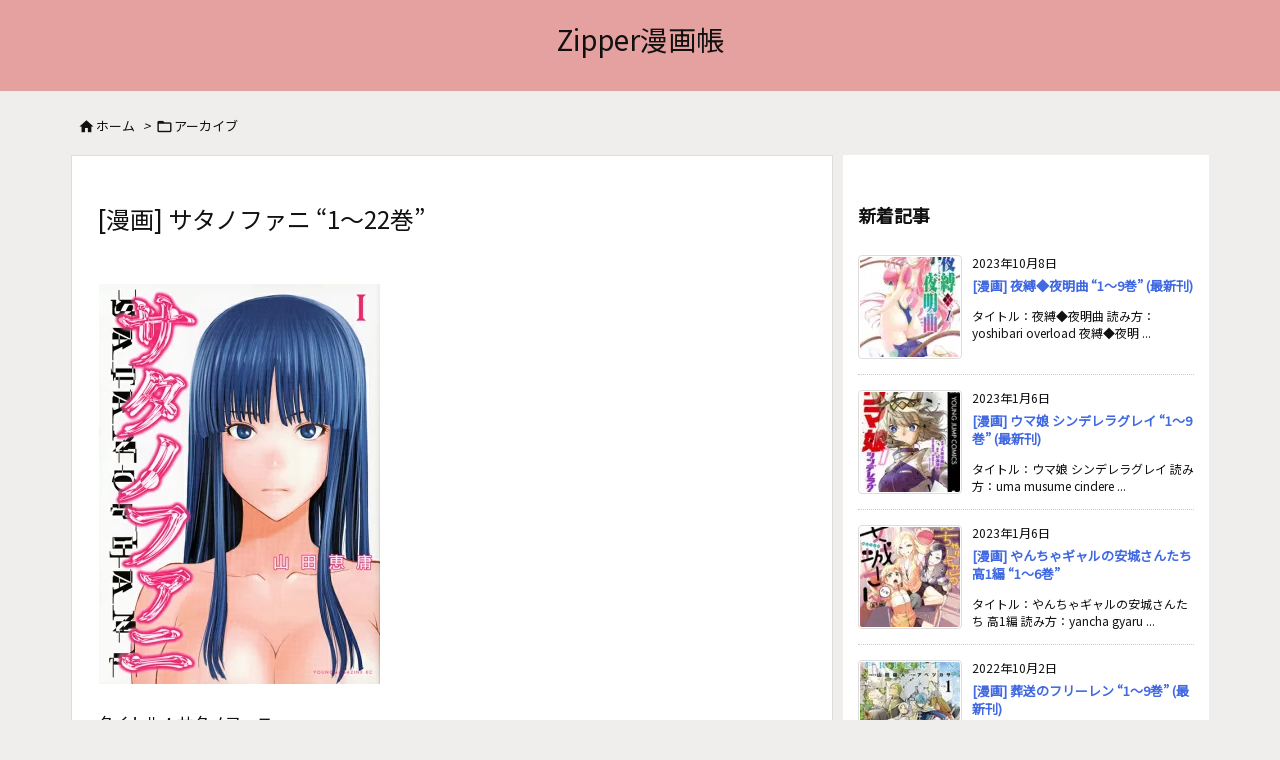

--- FILE ---
content_type: text/html; charset=utf-8
request_url: https://www.google.com/recaptcha/api2/anchor?ar=1&k=6Le1ppIUAAAAADApTHH2nB2yEb0i4oXVZVkDin1k&co=aHR0cHM6Ly96aXBwLnRva3lvOjQ0Mw..&hl=en&v=9TiwnJFHeuIw_s0wSd3fiKfN&size=invisible&anchor-ms=20000&execute-ms=30000&cb=51hftcytaqru
body_size: 48210
content:
<!DOCTYPE HTML><html dir="ltr" lang="en"><head><meta http-equiv="Content-Type" content="text/html; charset=UTF-8">
<meta http-equiv="X-UA-Compatible" content="IE=edge">
<title>reCAPTCHA</title>
<style type="text/css">
/* cyrillic-ext */
@font-face {
  font-family: 'Roboto';
  font-style: normal;
  font-weight: 400;
  font-stretch: 100%;
  src: url(//fonts.gstatic.com/s/roboto/v48/KFO7CnqEu92Fr1ME7kSn66aGLdTylUAMa3GUBHMdazTgWw.woff2) format('woff2');
  unicode-range: U+0460-052F, U+1C80-1C8A, U+20B4, U+2DE0-2DFF, U+A640-A69F, U+FE2E-FE2F;
}
/* cyrillic */
@font-face {
  font-family: 'Roboto';
  font-style: normal;
  font-weight: 400;
  font-stretch: 100%;
  src: url(//fonts.gstatic.com/s/roboto/v48/KFO7CnqEu92Fr1ME7kSn66aGLdTylUAMa3iUBHMdazTgWw.woff2) format('woff2');
  unicode-range: U+0301, U+0400-045F, U+0490-0491, U+04B0-04B1, U+2116;
}
/* greek-ext */
@font-face {
  font-family: 'Roboto';
  font-style: normal;
  font-weight: 400;
  font-stretch: 100%;
  src: url(//fonts.gstatic.com/s/roboto/v48/KFO7CnqEu92Fr1ME7kSn66aGLdTylUAMa3CUBHMdazTgWw.woff2) format('woff2');
  unicode-range: U+1F00-1FFF;
}
/* greek */
@font-face {
  font-family: 'Roboto';
  font-style: normal;
  font-weight: 400;
  font-stretch: 100%;
  src: url(//fonts.gstatic.com/s/roboto/v48/KFO7CnqEu92Fr1ME7kSn66aGLdTylUAMa3-UBHMdazTgWw.woff2) format('woff2');
  unicode-range: U+0370-0377, U+037A-037F, U+0384-038A, U+038C, U+038E-03A1, U+03A3-03FF;
}
/* math */
@font-face {
  font-family: 'Roboto';
  font-style: normal;
  font-weight: 400;
  font-stretch: 100%;
  src: url(//fonts.gstatic.com/s/roboto/v48/KFO7CnqEu92Fr1ME7kSn66aGLdTylUAMawCUBHMdazTgWw.woff2) format('woff2');
  unicode-range: U+0302-0303, U+0305, U+0307-0308, U+0310, U+0312, U+0315, U+031A, U+0326-0327, U+032C, U+032F-0330, U+0332-0333, U+0338, U+033A, U+0346, U+034D, U+0391-03A1, U+03A3-03A9, U+03B1-03C9, U+03D1, U+03D5-03D6, U+03F0-03F1, U+03F4-03F5, U+2016-2017, U+2034-2038, U+203C, U+2040, U+2043, U+2047, U+2050, U+2057, U+205F, U+2070-2071, U+2074-208E, U+2090-209C, U+20D0-20DC, U+20E1, U+20E5-20EF, U+2100-2112, U+2114-2115, U+2117-2121, U+2123-214F, U+2190, U+2192, U+2194-21AE, U+21B0-21E5, U+21F1-21F2, U+21F4-2211, U+2213-2214, U+2216-22FF, U+2308-230B, U+2310, U+2319, U+231C-2321, U+2336-237A, U+237C, U+2395, U+239B-23B7, U+23D0, U+23DC-23E1, U+2474-2475, U+25AF, U+25B3, U+25B7, U+25BD, U+25C1, U+25CA, U+25CC, U+25FB, U+266D-266F, U+27C0-27FF, U+2900-2AFF, U+2B0E-2B11, U+2B30-2B4C, U+2BFE, U+3030, U+FF5B, U+FF5D, U+1D400-1D7FF, U+1EE00-1EEFF;
}
/* symbols */
@font-face {
  font-family: 'Roboto';
  font-style: normal;
  font-weight: 400;
  font-stretch: 100%;
  src: url(//fonts.gstatic.com/s/roboto/v48/KFO7CnqEu92Fr1ME7kSn66aGLdTylUAMaxKUBHMdazTgWw.woff2) format('woff2');
  unicode-range: U+0001-000C, U+000E-001F, U+007F-009F, U+20DD-20E0, U+20E2-20E4, U+2150-218F, U+2190, U+2192, U+2194-2199, U+21AF, U+21E6-21F0, U+21F3, U+2218-2219, U+2299, U+22C4-22C6, U+2300-243F, U+2440-244A, U+2460-24FF, U+25A0-27BF, U+2800-28FF, U+2921-2922, U+2981, U+29BF, U+29EB, U+2B00-2BFF, U+4DC0-4DFF, U+FFF9-FFFB, U+10140-1018E, U+10190-1019C, U+101A0, U+101D0-101FD, U+102E0-102FB, U+10E60-10E7E, U+1D2C0-1D2D3, U+1D2E0-1D37F, U+1F000-1F0FF, U+1F100-1F1AD, U+1F1E6-1F1FF, U+1F30D-1F30F, U+1F315, U+1F31C, U+1F31E, U+1F320-1F32C, U+1F336, U+1F378, U+1F37D, U+1F382, U+1F393-1F39F, U+1F3A7-1F3A8, U+1F3AC-1F3AF, U+1F3C2, U+1F3C4-1F3C6, U+1F3CA-1F3CE, U+1F3D4-1F3E0, U+1F3ED, U+1F3F1-1F3F3, U+1F3F5-1F3F7, U+1F408, U+1F415, U+1F41F, U+1F426, U+1F43F, U+1F441-1F442, U+1F444, U+1F446-1F449, U+1F44C-1F44E, U+1F453, U+1F46A, U+1F47D, U+1F4A3, U+1F4B0, U+1F4B3, U+1F4B9, U+1F4BB, U+1F4BF, U+1F4C8-1F4CB, U+1F4D6, U+1F4DA, U+1F4DF, U+1F4E3-1F4E6, U+1F4EA-1F4ED, U+1F4F7, U+1F4F9-1F4FB, U+1F4FD-1F4FE, U+1F503, U+1F507-1F50B, U+1F50D, U+1F512-1F513, U+1F53E-1F54A, U+1F54F-1F5FA, U+1F610, U+1F650-1F67F, U+1F687, U+1F68D, U+1F691, U+1F694, U+1F698, U+1F6AD, U+1F6B2, U+1F6B9-1F6BA, U+1F6BC, U+1F6C6-1F6CF, U+1F6D3-1F6D7, U+1F6E0-1F6EA, U+1F6F0-1F6F3, U+1F6F7-1F6FC, U+1F700-1F7FF, U+1F800-1F80B, U+1F810-1F847, U+1F850-1F859, U+1F860-1F887, U+1F890-1F8AD, U+1F8B0-1F8BB, U+1F8C0-1F8C1, U+1F900-1F90B, U+1F93B, U+1F946, U+1F984, U+1F996, U+1F9E9, U+1FA00-1FA6F, U+1FA70-1FA7C, U+1FA80-1FA89, U+1FA8F-1FAC6, U+1FACE-1FADC, U+1FADF-1FAE9, U+1FAF0-1FAF8, U+1FB00-1FBFF;
}
/* vietnamese */
@font-face {
  font-family: 'Roboto';
  font-style: normal;
  font-weight: 400;
  font-stretch: 100%;
  src: url(//fonts.gstatic.com/s/roboto/v48/KFO7CnqEu92Fr1ME7kSn66aGLdTylUAMa3OUBHMdazTgWw.woff2) format('woff2');
  unicode-range: U+0102-0103, U+0110-0111, U+0128-0129, U+0168-0169, U+01A0-01A1, U+01AF-01B0, U+0300-0301, U+0303-0304, U+0308-0309, U+0323, U+0329, U+1EA0-1EF9, U+20AB;
}
/* latin-ext */
@font-face {
  font-family: 'Roboto';
  font-style: normal;
  font-weight: 400;
  font-stretch: 100%;
  src: url(//fonts.gstatic.com/s/roboto/v48/KFO7CnqEu92Fr1ME7kSn66aGLdTylUAMa3KUBHMdazTgWw.woff2) format('woff2');
  unicode-range: U+0100-02BA, U+02BD-02C5, U+02C7-02CC, U+02CE-02D7, U+02DD-02FF, U+0304, U+0308, U+0329, U+1D00-1DBF, U+1E00-1E9F, U+1EF2-1EFF, U+2020, U+20A0-20AB, U+20AD-20C0, U+2113, U+2C60-2C7F, U+A720-A7FF;
}
/* latin */
@font-face {
  font-family: 'Roboto';
  font-style: normal;
  font-weight: 400;
  font-stretch: 100%;
  src: url(//fonts.gstatic.com/s/roboto/v48/KFO7CnqEu92Fr1ME7kSn66aGLdTylUAMa3yUBHMdazQ.woff2) format('woff2');
  unicode-range: U+0000-00FF, U+0131, U+0152-0153, U+02BB-02BC, U+02C6, U+02DA, U+02DC, U+0304, U+0308, U+0329, U+2000-206F, U+20AC, U+2122, U+2191, U+2193, U+2212, U+2215, U+FEFF, U+FFFD;
}
/* cyrillic-ext */
@font-face {
  font-family: 'Roboto';
  font-style: normal;
  font-weight: 500;
  font-stretch: 100%;
  src: url(//fonts.gstatic.com/s/roboto/v48/KFO7CnqEu92Fr1ME7kSn66aGLdTylUAMa3GUBHMdazTgWw.woff2) format('woff2');
  unicode-range: U+0460-052F, U+1C80-1C8A, U+20B4, U+2DE0-2DFF, U+A640-A69F, U+FE2E-FE2F;
}
/* cyrillic */
@font-face {
  font-family: 'Roboto';
  font-style: normal;
  font-weight: 500;
  font-stretch: 100%;
  src: url(//fonts.gstatic.com/s/roboto/v48/KFO7CnqEu92Fr1ME7kSn66aGLdTylUAMa3iUBHMdazTgWw.woff2) format('woff2');
  unicode-range: U+0301, U+0400-045F, U+0490-0491, U+04B0-04B1, U+2116;
}
/* greek-ext */
@font-face {
  font-family: 'Roboto';
  font-style: normal;
  font-weight: 500;
  font-stretch: 100%;
  src: url(//fonts.gstatic.com/s/roboto/v48/KFO7CnqEu92Fr1ME7kSn66aGLdTylUAMa3CUBHMdazTgWw.woff2) format('woff2');
  unicode-range: U+1F00-1FFF;
}
/* greek */
@font-face {
  font-family: 'Roboto';
  font-style: normal;
  font-weight: 500;
  font-stretch: 100%;
  src: url(//fonts.gstatic.com/s/roboto/v48/KFO7CnqEu92Fr1ME7kSn66aGLdTylUAMa3-UBHMdazTgWw.woff2) format('woff2');
  unicode-range: U+0370-0377, U+037A-037F, U+0384-038A, U+038C, U+038E-03A1, U+03A3-03FF;
}
/* math */
@font-face {
  font-family: 'Roboto';
  font-style: normal;
  font-weight: 500;
  font-stretch: 100%;
  src: url(//fonts.gstatic.com/s/roboto/v48/KFO7CnqEu92Fr1ME7kSn66aGLdTylUAMawCUBHMdazTgWw.woff2) format('woff2');
  unicode-range: U+0302-0303, U+0305, U+0307-0308, U+0310, U+0312, U+0315, U+031A, U+0326-0327, U+032C, U+032F-0330, U+0332-0333, U+0338, U+033A, U+0346, U+034D, U+0391-03A1, U+03A3-03A9, U+03B1-03C9, U+03D1, U+03D5-03D6, U+03F0-03F1, U+03F4-03F5, U+2016-2017, U+2034-2038, U+203C, U+2040, U+2043, U+2047, U+2050, U+2057, U+205F, U+2070-2071, U+2074-208E, U+2090-209C, U+20D0-20DC, U+20E1, U+20E5-20EF, U+2100-2112, U+2114-2115, U+2117-2121, U+2123-214F, U+2190, U+2192, U+2194-21AE, U+21B0-21E5, U+21F1-21F2, U+21F4-2211, U+2213-2214, U+2216-22FF, U+2308-230B, U+2310, U+2319, U+231C-2321, U+2336-237A, U+237C, U+2395, U+239B-23B7, U+23D0, U+23DC-23E1, U+2474-2475, U+25AF, U+25B3, U+25B7, U+25BD, U+25C1, U+25CA, U+25CC, U+25FB, U+266D-266F, U+27C0-27FF, U+2900-2AFF, U+2B0E-2B11, U+2B30-2B4C, U+2BFE, U+3030, U+FF5B, U+FF5D, U+1D400-1D7FF, U+1EE00-1EEFF;
}
/* symbols */
@font-face {
  font-family: 'Roboto';
  font-style: normal;
  font-weight: 500;
  font-stretch: 100%;
  src: url(//fonts.gstatic.com/s/roboto/v48/KFO7CnqEu92Fr1ME7kSn66aGLdTylUAMaxKUBHMdazTgWw.woff2) format('woff2');
  unicode-range: U+0001-000C, U+000E-001F, U+007F-009F, U+20DD-20E0, U+20E2-20E4, U+2150-218F, U+2190, U+2192, U+2194-2199, U+21AF, U+21E6-21F0, U+21F3, U+2218-2219, U+2299, U+22C4-22C6, U+2300-243F, U+2440-244A, U+2460-24FF, U+25A0-27BF, U+2800-28FF, U+2921-2922, U+2981, U+29BF, U+29EB, U+2B00-2BFF, U+4DC0-4DFF, U+FFF9-FFFB, U+10140-1018E, U+10190-1019C, U+101A0, U+101D0-101FD, U+102E0-102FB, U+10E60-10E7E, U+1D2C0-1D2D3, U+1D2E0-1D37F, U+1F000-1F0FF, U+1F100-1F1AD, U+1F1E6-1F1FF, U+1F30D-1F30F, U+1F315, U+1F31C, U+1F31E, U+1F320-1F32C, U+1F336, U+1F378, U+1F37D, U+1F382, U+1F393-1F39F, U+1F3A7-1F3A8, U+1F3AC-1F3AF, U+1F3C2, U+1F3C4-1F3C6, U+1F3CA-1F3CE, U+1F3D4-1F3E0, U+1F3ED, U+1F3F1-1F3F3, U+1F3F5-1F3F7, U+1F408, U+1F415, U+1F41F, U+1F426, U+1F43F, U+1F441-1F442, U+1F444, U+1F446-1F449, U+1F44C-1F44E, U+1F453, U+1F46A, U+1F47D, U+1F4A3, U+1F4B0, U+1F4B3, U+1F4B9, U+1F4BB, U+1F4BF, U+1F4C8-1F4CB, U+1F4D6, U+1F4DA, U+1F4DF, U+1F4E3-1F4E6, U+1F4EA-1F4ED, U+1F4F7, U+1F4F9-1F4FB, U+1F4FD-1F4FE, U+1F503, U+1F507-1F50B, U+1F50D, U+1F512-1F513, U+1F53E-1F54A, U+1F54F-1F5FA, U+1F610, U+1F650-1F67F, U+1F687, U+1F68D, U+1F691, U+1F694, U+1F698, U+1F6AD, U+1F6B2, U+1F6B9-1F6BA, U+1F6BC, U+1F6C6-1F6CF, U+1F6D3-1F6D7, U+1F6E0-1F6EA, U+1F6F0-1F6F3, U+1F6F7-1F6FC, U+1F700-1F7FF, U+1F800-1F80B, U+1F810-1F847, U+1F850-1F859, U+1F860-1F887, U+1F890-1F8AD, U+1F8B0-1F8BB, U+1F8C0-1F8C1, U+1F900-1F90B, U+1F93B, U+1F946, U+1F984, U+1F996, U+1F9E9, U+1FA00-1FA6F, U+1FA70-1FA7C, U+1FA80-1FA89, U+1FA8F-1FAC6, U+1FACE-1FADC, U+1FADF-1FAE9, U+1FAF0-1FAF8, U+1FB00-1FBFF;
}
/* vietnamese */
@font-face {
  font-family: 'Roboto';
  font-style: normal;
  font-weight: 500;
  font-stretch: 100%;
  src: url(//fonts.gstatic.com/s/roboto/v48/KFO7CnqEu92Fr1ME7kSn66aGLdTylUAMa3OUBHMdazTgWw.woff2) format('woff2');
  unicode-range: U+0102-0103, U+0110-0111, U+0128-0129, U+0168-0169, U+01A0-01A1, U+01AF-01B0, U+0300-0301, U+0303-0304, U+0308-0309, U+0323, U+0329, U+1EA0-1EF9, U+20AB;
}
/* latin-ext */
@font-face {
  font-family: 'Roboto';
  font-style: normal;
  font-weight: 500;
  font-stretch: 100%;
  src: url(//fonts.gstatic.com/s/roboto/v48/KFO7CnqEu92Fr1ME7kSn66aGLdTylUAMa3KUBHMdazTgWw.woff2) format('woff2');
  unicode-range: U+0100-02BA, U+02BD-02C5, U+02C7-02CC, U+02CE-02D7, U+02DD-02FF, U+0304, U+0308, U+0329, U+1D00-1DBF, U+1E00-1E9F, U+1EF2-1EFF, U+2020, U+20A0-20AB, U+20AD-20C0, U+2113, U+2C60-2C7F, U+A720-A7FF;
}
/* latin */
@font-face {
  font-family: 'Roboto';
  font-style: normal;
  font-weight: 500;
  font-stretch: 100%;
  src: url(//fonts.gstatic.com/s/roboto/v48/KFO7CnqEu92Fr1ME7kSn66aGLdTylUAMa3yUBHMdazQ.woff2) format('woff2');
  unicode-range: U+0000-00FF, U+0131, U+0152-0153, U+02BB-02BC, U+02C6, U+02DA, U+02DC, U+0304, U+0308, U+0329, U+2000-206F, U+20AC, U+2122, U+2191, U+2193, U+2212, U+2215, U+FEFF, U+FFFD;
}
/* cyrillic-ext */
@font-face {
  font-family: 'Roboto';
  font-style: normal;
  font-weight: 900;
  font-stretch: 100%;
  src: url(//fonts.gstatic.com/s/roboto/v48/KFO7CnqEu92Fr1ME7kSn66aGLdTylUAMa3GUBHMdazTgWw.woff2) format('woff2');
  unicode-range: U+0460-052F, U+1C80-1C8A, U+20B4, U+2DE0-2DFF, U+A640-A69F, U+FE2E-FE2F;
}
/* cyrillic */
@font-face {
  font-family: 'Roboto';
  font-style: normal;
  font-weight: 900;
  font-stretch: 100%;
  src: url(//fonts.gstatic.com/s/roboto/v48/KFO7CnqEu92Fr1ME7kSn66aGLdTylUAMa3iUBHMdazTgWw.woff2) format('woff2');
  unicode-range: U+0301, U+0400-045F, U+0490-0491, U+04B0-04B1, U+2116;
}
/* greek-ext */
@font-face {
  font-family: 'Roboto';
  font-style: normal;
  font-weight: 900;
  font-stretch: 100%;
  src: url(//fonts.gstatic.com/s/roboto/v48/KFO7CnqEu92Fr1ME7kSn66aGLdTylUAMa3CUBHMdazTgWw.woff2) format('woff2');
  unicode-range: U+1F00-1FFF;
}
/* greek */
@font-face {
  font-family: 'Roboto';
  font-style: normal;
  font-weight: 900;
  font-stretch: 100%;
  src: url(//fonts.gstatic.com/s/roboto/v48/KFO7CnqEu92Fr1ME7kSn66aGLdTylUAMa3-UBHMdazTgWw.woff2) format('woff2');
  unicode-range: U+0370-0377, U+037A-037F, U+0384-038A, U+038C, U+038E-03A1, U+03A3-03FF;
}
/* math */
@font-face {
  font-family: 'Roboto';
  font-style: normal;
  font-weight: 900;
  font-stretch: 100%;
  src: url(//fonts.gstatic.com/s/roboto/v48/KFO7CnqEu92Fr1ME7kSn66aGLdTylUAMawCUBHMdazTgWw.woff2) format('woff2');
  unicode-range: U+0302-0303, U+0305, U+0307-0308, U+0310, U+0312, U+0315, U+031A, U+0326-0327, U+032C, U+032F-0330, U+0332-0333, U+0338, U+033A, U+0346, U+034D, U+0391-03A1, U+03A3-03A9, U+03B1-03C9, U+03D1, U+03D5-03D6, U+03F0-03F1, U+03F4-03F5, U+2016-2017, U+2034-2038, U+203C, U+2040, U+2043, U+2047, U+2050, U+2057, U+205F, U+2070-2071, U+2074-208E, U+2090-209C, U+20D0-20DC, U+20E1, U+20E5-20EF, U+2100-2112, U+2114-2115, U+2117-2121, U+2123-214F, U+2190, U+2192, U+2194-21AE, U+21B0-21E5, U+21F1-21F2, U+21F4-2211, U+2213-2214, U+2216-22FF, U+2308-230B, U+2310, U+2319, U+231C-2321, U+2336-237A, U+237C, U+2395, U+239B-23B7, U+23D0, U+23DC-23E1, U+2474-2475, U+25AF, U+25B3, U+25B7, U+25BD, U+25C1, U+25CA, U+25CC, U+25FB, U+266D-266F, U+27C0-27FF, U+2900-2AFF, U+2B0E-2B11, U+2B30-2B4C, U+2BFE, U+3030, U+FF5B, U+FF5D, U+1D400-1D7FF, U+1EE00-1EEFF;
}
/* symbols */
@font-face {
  font-family: 'Roboto';
  font-style: normal;
  font-weight: 900;
  font-stretch: 100%;
  src: url(//fonts.gstatic.com/s/roboto/v48/KFO7CnqEu92Fr1ME7kSn66aGLdTylUAMaxKUBHMdazTgWw.woff2) format('woff2');
  unicode-range: U+0001-000C, U+000E-001F, U+007F-009F, U+20DD-20E0, U+20E2-20E4, U+2150-218F, U+2190, U+2192, U+2194-2199, U+21AF, U+21E6-21F0, U+21F3, U+2218-2219, U+2299, U+22C4-22C6, U+2300-243F, U+2440-244A, U+2460-24FF, U+25A0-27BF, U+2800-28FF, U+2921-2922, U+2981, U+29BF, U+29EB, U+2B00-2BFF, U+4DC0-4DFF, U+FFF9-FFFB, U+10140-1018E, U+10190-1019C, U+101A0, U+101D0-101FD, U+102E0-102FB, U+10E60-10E7E, U+1D2C0-1D2D3, U+1D2E0-1D37F, U+1F000-1F0FF, U+1F100-1F1AD, U+1F1E6-1F1FF, U+1F30D-1F30F, U+1F315, U+1F31C, U+1F31E, U+1F320-1F32C, U+1F336, U+1F378, U+1F37D, U+1F382, U+1F393-1F39F, U+1F3A7-1F3A8, U+1F3AC-1F3AF, U+1F3C2, U+1F3C4-1F3C6, U+1F3CA-1F3CE, U+1F3D4-1F3E0, U+1F3ED, U+1F3F1-1F3F3, U+1F3F5-1F3F7, U+1F408, U+1F415, U+1F41F, U+1F426, U+1F43F, U+1F441-1F442, U+1F444, U+1F446-1F449, U+1F44C-1F44E, U+1F453, U+1F46A, U+1F47D, U+1F4A3, U+1F4B0, U+1F4B3, U+1F4B9, U+1F4BB, U+1F4BF, U+1F4C8-1F4CB, U+1F4D6, U+1F4DA, U+1F4DF, U+1F4E3-1F4E6, U+1F4EA-1F4ED, U+1F4F7, U+1F4F9-1F4FB, U+1F4FD-1F4FE, U+1F503, U+1F507-1F50B, U+1F50D, U+1F512-1F513, U+1F53E-1F54A, U+1F54F-1F5FA, U+1F610, U+1F650-1F67F, U+1F687, U+1F68D, U+1F691, U+1F694, U+1F698, U+1F6AD, U+1F6B2, U+1F6B9-1F6BA, U+1F6BC, U+1F6C6-1F6CF, U+1F6D3-1F6D7, U+1F6E0-1F6EA, U+1F6F0-1F6F3, U+1F6F7-1F6FC, U+1F700-1F7FF, U+1F800-1F80B, U+1F810-1F847, U+1F850-1F859, U+1F860-1F887, U+1F890-1F8AD, U+1F8B0-1F8BB, U+1F8C0-1F8C1, U+1F900-1F90B, U+1F93B, U+1F946, U+1F984, U+1F996, U+1F9E9, U+1FA00-1FA6F, U+1FA70-1FA7C, U+1FA80-1FA89, U+1FA8F-1FAC6, U+1FACE-1FADC, U+1FADF-1FAE9, U+1FAF0-1FAF8, U+1FB00-1FBFF;
}
/* vietnamese */
@font-face {
  font-family: 'Roboto';
  font-style: normal;
  font-weight: 900;
  font-stretch: 100%;
  src: url(//fonts.gstatic.com/s/roboto/v48/KFO7CnqEu92Fr1ME7kSn66aGLdTylUAMa3OUBHMdazTgWw.woff2) format('woff2');
  unicode-range: U+0102-0103, U+0110-0111, U+0128-0129, U+0168-0169, U+01A0-01A1, U+01AF-01B0, U+0300-0301, U+0303-0304, U+0308-0309, U+0323, U+0329, U+1EA0-1EF9, U+20AB;
}
/* latin-ext */
@font-face {
  font-family: 'Roboto';
  font-style: normal;
  font-weight: 900;
  font-stretch: 100%;
  src: url(//fonts.gstatic.com/s/roboto/v48/KFO7CnqEu92Fr1ME7kSn66aGLdTylUAMa3KUBHMdazTgWw.woff2) format('woff2');
  unicode-range: U+0100-02BA, U+02BD-02C5, U+02C7-02CC, U+02CE-02D7, U+02DD-02FF, U+0304, U+0308, U+0329, U+1D00-1DBF, U+1E00-1E9F, U+1EF2-1EFF, U+2020, U+20A0-20AB, U+20AD-20C0, U+2113, U+2C60-2C7F, U+A720-A7FF;
}
/* latin */
@font-face {
  font-family: 'Roboto';
  font-style: normal;
  font-weight: 900;
  font-stretch: 100%;
  src: url(//fonts.gstatic.com/s/roboto/v48/KFO7CnqEu92Fr1ME7kSn66aGLdTylUAMa3yUBHMdazQ.woff2) format('woff2');
  unicode-range: U+0000-00FF, U+0131, U+0152-0153, U+02BB-02BC, U+02C6, U+02DA, U+02DC, U+0304, U+0308, U+0329, U+2000-206F, U+20AC, U+2122, U+2191, U+2193, U+2212, U+2215, U+FEFF, U+FFFD;
}

</style>
<link rel="stylesheet" type="text/css" href="https://www.gstatic.com/recaptcha/releases/9TiwnJFHeuIw_s0wSd3fiKfN/styles__ltr.css">
<script nonce="nOKVhxKap-ybIvMm25RZCw" type="text/javascript">window['__recaptcha_api'] = 'https://www.google.com/recaptcha/api2/';</script>
<script type="text/javascript" src="https://www.gstatic.com/recaptcha/releases/9TiwnJFHeuIw_s0wSd3fiKfN/recaptcha__en.js" nonce="nOKVhxKap-ybIvMm25RZCw">
      
    </script></head>
<body><div id="rc-anchor-alert" class="rc-anchor-alert"></div>
<input type="hidden" id="recaptcha-token" value="[base64]">
<script type="text/javascript" nonce="nOKVhxKap-ybIvMm25RZCw">
      recaptcha.anchor.Main.init("[\x22ainput\x22,[\x22bgdata\x22,\x22\x22,\[base64]/[base64]/[base64]/[base64]/[base64]/[base64]/[base64]/[base64]/[base64]/[base64]\\u003d\x22,\[base64]\x22,\x22w47CgipHEsK9aMOPG3LDssKsXGJkwog+fsOpD37DkGV6wrI9wrQ5wqxyWgzCiSbCk3/[base64]/DhhjDl8O8w7bCqkEMKjHCkMOcw6dNf8OPw7xNw5bCrzRQw5BpU1ltDMObwrtdwqTCp8KQw6dwb8KBLMOvacKnGkhfw4AFw6vCjMOPw7/Cv17CqmVmeG4Nw5TCjREkw7FLA8K/[base64]/CpmY7c8OvFFPDgmXDk8Kawq3DnRYDw4TCm8KXw78hS8Khwq/DvQLDnF7Duh4gwqTDl33Dg38HKcO7HsK+wpXDpS3DsQLDncKPwoQ1wptfCcO4w4IWw5YZesKawpokEMO2ZE59E8OeO8O7WTNrw4UZwp/CicOywrRuwqTCujvDljpSYTLCmyHDkMK1w6tiwovDtTjCtj0Gwp3CpcKNw4zCtxIdwr3DjmbCncKfaMK2w7nDv8KLwr/[base64]/CrsOiX8KtLHAcScKWwromw7wFZMOMTcO2MxbDscKHRFQDwoDCl2h4LMOWw7zCv8ONw4DDicK6w6pbw7oCwqBfw5Rqw5LCulF+wrJ7DBbCr8OQTcOcwolLw67DtiZ2w55Bw7nDvGPDmSTCi8K5wq9ELsOAEsKPEADCr8ONfsKYw4RGw7nCnRBqwpspDV/DuzpCw64yIxZnT23CosKxwqrDjMO1Uip1wrjCrmERRMODLhVDw6xYwpbCqWTCkGrDlGjCoMOdwoQMw5h/[base64]/CkGVyw5FFwqMZwqhZdcOpK3wOUCk9w6VfHgLDg8Kod8OEwpfDt8KdwqJ9BgPDm1zDkQFgJj3DqsO5McKawp8EZsKGG8K1acKzwrE5cwQ7eAfCvcOEw4U7w6PCgcKmw5gZwp1Lw7JzNMKJw6EVd8Kfw4gQKWHDgykKfibCkVrCpigJw5nCrD3Du8K+w7/Cmh4+aMK5eW8xTcKnbcOSwr/DusOrw5ICw4vCnMOQe1PDt0xdw5rDoUpbb8KQwpF2woDCr2XCoUNCNhM/w73Dm8Oiw4R3wrUGw5LDmcKrJHnDv8Kcwps6wogxM8OxbEjCmMOfwrjDu8KRw73CvGQ2w6LCnzkcwo9KVRDCmsKyIBB+fjwaY8OERsOaNHdzJcKIwqfDiVZBw6g+Wm3DkWwCw6DCqHPDosKGNxBKw7bCmn9NwrvCoSB8U2bCgjbCnwXCusO7wqXDjcOzUy/DlyfDoMOfHnFvw5/CgnBTwrU4FcK/PsO0YTd5woJLQcKbFUkawrY/wqDDjMKqHsK4bgfCvDrCnFDDrHLDpsOPw6nCvcO+wr5mR8OvDTN7RF0NACXCgEXDgwHCrkHDmVQaA8KeMMOHwq/Coz/Dq3jCjcK/[base64]/ClcK/WzzCmcK4N8KAw6EhVWhoHAzCocK3w6TDpMKUwrTDtxlJRGNdTSDCjcK1YMOMbMKKw5XDucO7w7ZtWMOST8KYw6LDucOnwqXCtx85CcKjBRM3HsK/w5kJTcKlesK5w6nCrcKOQRVnFkPDhMOXV8KzOmkfeVbDm8O2F095PWsKwph3w40bHcO1woRHw4DDpCRlN1/CtcKkw6h7wrsCFAYUw5XDicKlJ8KkShfCk8O3w7bCu8KAw4vDhsKWwqfCgy3Dh8KGw4Y6wrLChMOgECHConhxZMO8w4zCrcOswoUGw5hVXsOnw6FKGMO2QsOdwp3DrhUQwp/DnsO8T8KXwphYKnMMwppBw5zCgcOVw7zClzjCusOGbjLChsOOwpLDqko5w6N/[base64]/wpxXw6TCo1PCg8KlN8OPwqTCnmDCoGPCpMKYW3tIw6IHcz3DqnvDgjbCn8KaNi1VwqXDqmvCicO5wqPChsKcAyFSbcKYw4rDnAfDp8KHPDhLw7AbwqHDol7Ds1t+CsOlwrjCo8OgPxvCgcKSWRLDtMOMQwTCpcOpXBPCtWEyLsKRd8OBw5vCrsK/wpjDsHXDlcKew4d/[base64]/FcK/wohtIsOcwrF6DQ4Bw69gw5nDp8ORMMOFwpbDhcO9w6bDkcODel1uPXnCjzdULMOUwrrDoijDjijDuCzCtMOLwoMKIQTDijfCq8KJdsOIwoA2w4NRwqfCk8OVw50wRmTCqEpnVS0bw5TDlMKIDsOLwrbCoTkTwoVNAR/DvMO/X8KgE8KUeMKAw7PCn0dtw4jCnsKywr51woTCiVfDiMKBM8Odw74kw6vCpjbDihxOTBjCmsKVw7pSTgXClkrDj8OjXGPDsWA0DzLDlgrCh8OKw7QVaR9nNsObw6nCvD5cwo3ChsOfw5kcwqFYw7QNw7IWasKJw7HCvsKHw7YlPg1xAMK0VjvChcK4UcOpwqU/w4QSw75YRAk9wprCjMOiw4fDg2wNw6F6woRbw6cxwp3Cq1vCjwvDsMK4UwXCmcOtR0DCrMK1dUXCscKTYX92fXVkwq3Dpiodwo4/w59Yw4EPw5RIdSXCpGQNN8KYw7rDs8OJQsKuDwnDvFNuw5ssw4rCgsOOQX1Fw5zDnsK6EnzDv8KuwrXCoX7ClMKawoQHN8KPw5JqQiTDksK9woHDkgfCuQfDv8OqGlfCrcOaR3jDqsKxw6lhwp3DhAlrwqPCq3DDrTTDv8O+w5DDjmAEw5jDocOOwofCgS/CpMKVw5LCn8Ofa8KBYAYVIMKYdVBLbX4Pwpsiw5rDiC3DgHfDmMOxSB/DtyzDjcKZJsKYw4/Ci8OJw5FRw5nDmGfDt3tuQjoHwrvDvEPDusKnwozDrcKTesKqwqRNflsRwrlzGRhpIA4KQsOKPk7Di8KfRlMJw5VKwojDsMOXdcOhZxLCt29Jw6IJN0PCgX8ca8OLwqnDijfDilhiQcO2VBA1wqfCnX8qw7UfYMKQw7/CrcOEKsKAw4LCtHTDn1NBwqNFwrjDl8OTwp1LHMKew7jDnMKWw5IaDcKHccOVD3HCsGLCrsKrw5hHQMORd8KZw60rb8Kow5vCjUUMw5HDlRnDrS40OQVdwrMRRMK/[base64]/[base64]/Cs8Obw7rDrMKhwrHCs8K4ScKYQ8Klw4tyWsKOw55RH8Ofw6HCrsKxQcOcwo4fK8KzwpRjwpzCvMKNCMOrWFnDql0AYcKDw4NNwqBxw7lyw7FNwobCoC1aQMKMBMOFwrcmwpXDr8OTC8KxaAbDg8OKw5DCgsKxwp1hIcKVw6zCvglEPcOewpIMSTdCccO/w4xuDS01wowAwp4wwoXDgMK1wpZMw5Vbwo3CvwJ6DcKzw7fDgMOWw7nDkSvDgsKnHW56w7szacObw6RJAQjCsxLDoAshw7/DhnvDmFbDnMOdWcOwwpxMwonCrFbCvj/Dk8KiOQ3DqcOvWsKDw5LDhXZdC3HCuMOnUlDCu0Vxw6TDvsKVCWDDmMKbwr8ewrdaO8K6L8KMYlbCm3zCphAnw7xuQlnCrMKRw5HCtcOLw5DChsOXwoUJwqd5wprCsMKtwrfCucOdwqdww4XClR3CrXhaw6zCrcKmw73DhsO/w5zDucKzEk/Ct8K3Zm4jKMOwc8KtAhbChMKzw5xpw6rCkMOAwr/DiEZ0aMKRA8KUw6/CpsK7CErDoxl1w7/[base64]/DmcKQw4Zew6Ixw6xEZ8KKwrVvNWbDu35Xw4wewqzCj8OYCkgzUsOjTD7CkGPDjlpGGGgRwrRIw5nCt13Dp3PDjHBMw5TChXvChDFiwpk2w4bCjDbDkcK7w4wmClE7MsKxw5fCrsKXwqzClcODw4DCqVlhWsOlw7w6w6PDk8K6InV/w77DrBFnOMKwwqPCvMKbFMO3woVuMMKIXcOwSExdw48AWMOzw57CrVPCp8OASmMmRgc2w7nCsDtRwpfDkRBgU8KgwqUkasOUwoDDplnDlsOxwqjDtVJ/[base64]/w4zCjMKGw4/DnsKbw5NYwo9Xw6bDq8KRR8OJwpHCvGjChsKrf0nChsO1w6QGMwHCosO6EcO7HsKSw4TCocKnexrCoEzCmsK4w5YlwrRyw5V/XXMkOkUjwrHCuiXDmQdJZTJ9w6oscA87BsOgN3tfw5kODTwswrMuacK1d8KZWRnDqDzDjMKVw6PDhGHClcO3OhoENkvCt8KFw5zDgsKna8OJDMOIw4jClhjDr8KeHBbCvcKmG8KuwqLDjMOJHxrDgTTDlUHDisOkbMOlbsO+e8OkwrAlCsOMwpHCqMOZYATClQMKwq/CqnEvw5JUw47DgcKBw6wvDMOFwqXDhwjDnmHDg8KqDhRgZ8Obw7fDmcK2FWNjw4zCrcKzw4BVIsO+w7bCoWBTw6rChVgfwp/DrBkhwph8G8KnwpIkwp1rUcOqXGfCpTNmd8KBwoLCtsONw7jCpMK1w6V4fBTCgcOQw6vCkjtVJ8Olw6Z/RcOYw5lNSMOew5zDh1Rtw4Npw5XCpi5DNcOmwrvDtsKoNcKVwo3Dj8KrcMOyw43CtQR7YkIZegPCo8OTw4lrIcO7CQYKw6/DskfDshHDpFQMaMKBwotMdcKawrQYw7PDhsOyLWLDj8KvUyHDpWTCncOfVMObwpPChQccwojCt8Kuw7LDlMOmw6LCnGE4RsKjMmcow6nCjMO9w7zCscOSwq/DnsKywrB2w6pFUcKyw5zCrj8gWzYEw6s/NcK2wrHCicOBw5JVwrjDscOkf8OOwoTCh8OoVF7DrsKDwr9tw7YRwpVCcl5LwppPPiwwJsKPNnjDiGx8HHoqwovDh8OZd8O2B8OVw6IHwpdDw6/CusKhw63Ct8KTdxHDs03DgyhiYgzClMOMwpkYSjtzw5PCpAAHw7bCgsKuMcKEwo0WwoxUwqNQwpJcwqLDn0jCnlzDjxDDg17Cvw5uZcOCB8KVRkXDqgHDsQcif8KpwqrCnMKQw4oVb8OHAsOOwr7Cr8KnKE/DrcO2wrQvwptZw5DCqsOJbmnClsK6J8OWw5fClMK/wo8mwoU+KwXDncK6e3LCoDXChU1lZEUqIsOBw6TCqFIWDgjDg8KEP8KJJsOhPGUobW9uFkvCvjfClMKWwo7Dm8KXwoNkw6HDnz7CgQ/Drh/CrMKRw4HCnsObw6Qrwq4AOH9/QlQVw7TCmFjDowDCpgjCn8KLNA5ifGQ0wqBawpUJYcKGw6UjQn7CpcOiw7rCvMKMXsO9R8KYw7fDkcKUwrTDjnXCscOvw4vDs8K4XkAOwrzCkMOFwr/DpCJZw7fDvsKnwoPCrHg/wr45ZsOwQiTCrcKEw54+a8O+JBzDjFRmdUZTVsKWw7ASNVzClizDgD5yHg5/V2vCm8KzwrjCgSzCkysRNhg7wrp/EEhow7DChsKHwpkbw75vw5rCicKYwqd2wpgswp7DvEjChADCucObw7TDhhLDi0bCgMOawoQPwoJGwoAGD8OCwpTCqgUTRMKgw6AOasO9FsOQd8K7WFdqFsKDCsOrUX8cRk9lw4pHw4XDrFJkc8KfCR8RwpJRZX/[base64]/OcORwrNkeAHCs8KRwq/Dv8KUwpxUwr7ChwYYWMKyw49MJjnDqMKqb8KOw7nDkMOoYcOVRcKawq4Oa1UpwrPCsy0gcsOPwpzCtQkmdsKcwohIwrcNDBwVwqxUHgQMwr9Fw5Y6XRRuw43DqsOqwoM8wp5HNgDDgMOxMgfDisKqcMKAwobCmgBSVcOkwqkcwpoEwpA3woleD3/DjxzDlMK2OMOkwpMNMsKIwqvCi8KJwrATw70HaCJJwoHCvMKoWyZpcVDCpcO6w6dmw6giBSYfwq3Cp8KBwozDnR/Cj8K0wr80cMOGfCIgJjtBwpPDoCjDmsK9XMOiwpZUw4Ziw4EbC1HChhpvGE9PT1rCnTPDmcObwqAiwozCtcOPRsKDw48kw4jDjUrDjg3CkidzQS5WHMKjanRNwrrCt0FmK8KXw6J9RV/Din9Lw7sNw6VqaQrDrTFow7LDpMKfwoBZPsKLw6coTDnDgwBEJmZwwovCgMKbSFYcw5zDvMKywrDCqcOaMMKSwrXChMOvw7tFw4DCo8O0w4kIwojCkMOFw53DhkFcw7/DrErDnMORDxvCtiDDjk/Clhl8UsKWOlXDvzJYw4Bwwp5iworDrThNwrNHw6/DrsOUw59hw4fDisOqFh1VesKjM8OGRcKVwpfCognCoAbChAkrwpvClEjDlmEbYcKxw57CmMO4w7jCgcOdwpjCm8OtVMOYwo7ClVPDqATDiMO9ZMKWHcKFDjVtw4nDqmjDn8OVEsO7WsKePXUWQ8OIGMObexDDsA9jQ8Kqw5/Cr8O8wq7DpEBaw7gPw4EJw6Z3wrDCowPDmBMvw5vDjwXChcOrdxInw6Fgw40xwpAmGMKDwokxIMKVwqjCucKhRsK/YC5Ew6XCtcKVPgdpAnfClsK6w57CgXfDgwTDrsODEGrDucO1w5rCkBQyLsOAw7c9bXNKVsOAwp7DkAvDrncVwrpsSMKfCBITwqPDoMOzVmRuGBHCtcOJC0nDlh/CrMKFNcOBSz9kwoZQR8OfwonCjQE9OMKnOcOyKHDCnMKgwqdrw63CnXLCu8K8w7URcCUJw6/[base64]/[base64]/CuFMWZMKqWE7Ctm/DgsKMw7hqw6bDusOQw6s6CkzCnz8ewpldDMKibCppF8KDw7hfX8OMw6LDpMOgPQPCjMKtw6PDoSvDpsKbw5nDgMKHwoMuwpRzdUAOw4LCpAUBUMOlw6XCi8KTGMO+wpDDrMO3wpNuYHJhVMKLAMKew4czNcOXesOnDMOsw6nDlm/Cm27DjcOLwrPDnMKqwr54RMOYwpXDih0sHC3DlBwrwqYVwrUmw5vCvFDCusKAw7DDkVNTwofCtMO3PH/[base64]/wpTDrMOWPMK7H8KGfsODwp40bQbCsV/CnMKRZsOdGC/Du093MTNhw4k1w6LDqMKqw71iVcOIwrBiw5zClBEVwonDuXfDvsOTBlxawqdgLXlIw7PCvmrDksKZP8Kaay4lUMOLwr/[base64]/ChQMAwodbFMKeP8KIBUvDrsK/woI0wqNjchfCgEvCrcKBMTxAJC8EAmjCnMKnwq4pw4fCoMKMwooxCzw2IkkNWMOkA8Odwp5PXMKiw5w7wo1jw5zDnivDmhbCtcKhQUYUw4fCqBpgw57DgcODw6sfw6kOLMKBw78vKsKkwr8Rw7rCksKRXsKYwprCg8OTVMKNU8K9EcOfai/CrCrChRhDw57DpRZAXyLChsOyN8K2w6lUwr4CbcOqwqDDr8OkUQPCqQlkw7PDsRfDqlotw7Vdw7DCjxUOQgQlw4/[base64]/w4lpw77Dk3AzA1bCp8Knw7ZQw4wHw7HCkcKwwp7Dm8KcUcOheQ9twqREwooWw4Qlw5Qswr7DmSPCnFfCksOSw7B/C0xhw7nDrcK/d8OFfn43wpIXPwE4dMOAZx8kRMOUKMOfw4/Di8KrZWHCicO5XA1GDElUw6/CsQDDh0DCp34ZdcKicjnClk5LaMKKMcKVNMOEw6HCi8KdCWIvw47CkcOGw71HWAtTYTLCuzRJwqPCmsKnUCHCqn9ZBA3DjVLDgMKbNAJgB2/DqERUw5wGwojCosOtwqrDoVzDjcK3DcK9w5jCmABlwpPDsnbCo3QiTknDkyNDwopJNcOZw6ICw5RRw7IFw6M5w5ZqKMKgwqY2w7bDvzcXDTfDkcK2RsOlPcOtw6U1HcOVTgHCoGs2wpjCth/CqlxFwoc/w74XLCg0ASDDrjbDmcKJJsKdRiPDn8OFw5JTXxBuw5HCgsOTcw7DhD5+w5TCjsOFwrDCkMKSGsKLeR8kTxRWw48Kwp5+wpMqw5PCqTjDnQnDuRdrw5rDjFY/[base64]/Do2HCpcOEwo/CiBZAcsK7e8K1w5NqScO2w5MPTMOAw57Cl155YgJgWxDDmE9twpYZX3Q8XzUDw4kMwpvDqDdvCsOcSD3Djj/[base64]/CrH8jw7TDqWrDisKFw5HCq1kow5DCoBoew5nCkcO3wo7DisOyNi/CvMKeLHgvwpckwrFrwo/Dp3vDrwbDqX5uWcKJw5ovScKLwrQAYl/DmsOiHQApIsKZwo/[base64]/wojCnD7DjMOHRkwowqvCmsKFAMOkCWzCusOewqXDsMKTw7fDg05gw7cpeBBDw557YhEWA1bDo8OQD0/ChEjCg2/DrsOLFUfCg8O8LzfCmUHCjn9YKcOSwq/CqmjDvXsXJGrDgEzDtMKEwoMZBXULb8OHY8KJwpDDpcOwJg7DjETDqsO0c8OwwoPDlsOdXFrDijrDqwNtwrzCh8OZNsOQTRZIfDHCv8KBNsO+KsKYK1nCt8KMNMKRFS3DqwfDkcOkAsKcwql3wqvCs8O/w7fDoDAQICfDt2NqwpHCmsKQMsKbwprDkD7Cg8KswozDjcKPB0zCocOyAnZgwoonLW/CjsO/w6LDrcOmFlx7w4E+w5fDh1lxw7g3bh/ChDNhw7zDml/[base64]/[base64]/Ch8OVw7JPTTIqZsKNw5/DhkDDn8OxGXfDpCZtw5zClMKaw5UOwrDDtcO+wqHDik/DjXhgDHjDlBl+BMONa8ONw5gVXcKTQ8OiHEAWw5LCr8OjQzzCjsKQwrUXUWjDoMOxw4F5wqgyIcOOBcKkEA3DlnJsKcOdwrXDpxEtVMOdQcOlw7JqH8OlwoAoRVIDw6ttBUjClcKHw6lFWFXDgXEUfxzDuDAaCsOPwofCpioZwpzDmcKSw6Q/VcKsw4zDo8KxDsOYw6nCgAjDiU5+aMONwqV8w50CFsOyw4wrccOJw6bCoCwJAzrDmXs3WXMrw6LCoVLDmcK1w4TDoyl2H8KuOyLCr1fDjFTDuQbDu0jDqMKjw7DCglJ4wow2P8OswqzDpEjCusOENsOsw6/DvGAfUUvCicO1wpXDmQ8kLV7Cs8KtW8K+w5VawqvDoMO8BlrDlGbDsj3DuMKXwqzDigVaacOKKcOeHsKYwo9nwq3ChQnDusO6w5s5NsKCbcKFMsKcXcKjw5R5w6Byw6F6UcO/[base64]/DvEDCrigTF3rDh8Ozw6NKDlhswoogbkUmHBtFwr9Iwokvw5UCwrvCoFjDkl/CtU7CvmbDiBF7SXdGYFbClUl0BMOqw4zDsm7CocO4QMOLCMKCw4DDu8KGa8K3w542wrTDiAXCgcKcRQ4EJC8bwodpMCUMwocdw790X8KdTMO5w7IfPlLDlSDDs33DpcO1wpMJJyZ7wpLDg8KjGMOAIMK/wovClMK2SnVydXHCmUfDlcK0XMOEHcKNLErDscKtEcOyfsK/[base64]/[base64]/Cv8KDw6TCtcKdYmVCw6PDnsOpw7DCrEcdWsK/wrLCmh9nw7/DrMOCw6DCvMO1wpXDscOaGcOYwpDCpF/[base64]/Dux3DpsOiwo/Cp3nCg8KkXDhww6Bqw7Epw4/Dt8OpfHFXwpQ8w58FYMKjc8OPccORRUZtWMKbGRXDs8OGfcKbcx5/wrTDgsOzw43DssKsB0UBw5kNLh3DhWzDjMO/HcKcwq/DnRLDv8OHw7R2w6NJwqVJwqJ7w63CrAg9w601cRZWwrPDhcKFw5nCkcKPwp/Dl8KEw7EVbT0lU8Khw6kXKmdbH355FlrDmsKCwo4DLMKfwpgpLcK0X0vCuzLDnsKHwp7DgXopw6LCpw96FsK5wonDiRsNRsODZlnDr8KWwrfDi8OlLsOxUcODwobDkzjDjT9oRx7CsMOgGsKvwqrDuVPDiMK/w65Jw5bCskDCiB/CtMOXW8KAw4kQVMOrw4vCiMO1wpRfwqTDiU3CuhxNQDt3N34ERcOtUHrCqw7DpMOPwrjDrcOGw4kIw6TCkiJkw71cwpXDpMK8QhV9OMKYY8O4aMOAwr/[base64]/ccK3w453w55Tw5tywoLDjsOcw68sw7PDl2bDmGZ4w6jDjmbDqkttZ0DCgFPDs8OLw67Cl33CpsKHw6/CuQLDlcKjWcKRw7PCrMKxOw8/w5DCpcOQZGjCn05mw4TCpBUOwo8eM2jDugM4w7wREAHDgxbDvkjCkF9tNGkSFsOUw65dAcOUFCzDuMKVwr7DocOoHcOpRMKGwrfDrw/Dr8OmQ0Qsw6DDkSDDtMKzPMKNGcOuw47Dl8KcNMOKw6fCmsOrSsOJw6PDrMOOwovCvsO9DAd2w6/DqS7Dk8K7w4R/S8Kiw4pXcMKsAsOcHCrCv8OvHMKtWMOawrgrbsKlwrLDnmxhwrIXAzE4DMOJUTDCklIKA8KfUcOow7fDuwzCnULDtFEfw4fCrEY8wrjCuxl0JUXDg8OQw6QBw5JqOz/ChG1JwrfCv3ggM23DmsOGwqPDkhpnXMKpw7cyw57CncKRwq/[base64]/DgMKNw4vCn18yLkV4RMOnMsOaCMOFw4nDmiFNwoHChsOQdjYeYMO/RMKZwrXDv8O2EC/DqsKFwoQTw54pXSnDqcKNQA7CoHNIw4vChMKgasKCwpDCh0cVw53DlMKQIcOHLsOmw48CAlzCsDIfaEBkwr7CvSkTOMKFw6nCiDnCisO7wposOS/CnU3CocO3wrBeDVB2wqYybXvCozfCksOcSzk4wqbDpQoFQ0dCVVg6WTDDtDtFw7Edw7pNA8Kzw7pSfMOvcsKtw5dlw70PUwB5w4TDmhtnw5ddE8ONwp8Ww57Dh07CkRgoXcO2w7JiwrlRXsKHwr3Dvy3DiizDo8Kiw7rCt1psRTpswonDr10Tw4/CgjHCplLCjWsBwodYd8Kqw7A8wrpaw5dnPsO8wpzDh8KIwoIfC0bDpsKpfB44UMOYC8OAc1zDs8K5D8OQODZSIsKbR1XDg8Oew5DDosK1JwrDvsKow7zDnsK/fiEBw7DCtWjCom0/w6IXBsKtw70GwrwJf8OMwovCm1bCogcgw5rCssKLBiTDssOuw5IlGcKpGA7Dv2rDpcOgw7fDsxrCoMKKdCTDhDzDhz1KUMKPw7ktw4oUw60TwqdhwrRkQUZrHHpvccOgw4zDtcKpYX7Dp2fDj8OWw7NuwpfCpcKGBzvCoVR/YMKaCMOmGy/[base64]/DhW9cCzMDwqrDpcOSXVYBAcOaTcKNw6bCvijDtcO9DsKWw5JJwpTDtMKEw4nCoQfDtFrDgMOSw4/CuEbCpHLCjcKqw584wrhmwrcSYxM2w4LDusK3w48Rwr/DlsKNfMO0wpRNM8KEw7oOHXnCun4jw7BFw4oDw482wo3Cr8KtIUXCrV7DmBDCjz3DosOYworCr8O8GcOOa8OjO3UnwphEw6DCpVvChcOJKsOyw4pQw63Dol9cFTnCly7DtioxwqjCnglnGXDDjcK2aD5zwptJT8KPOk/[base64]/[base64]/wq03b8O5w6fDs8Ozw4gmwpjDpcOgailpw6h1ecK/cXl6wogmw7/DsFlfcE3CrRzCrMKqw4lKVcOzwpoQw5wMw5XDmsKecXJZwq7ChHMQccKKMsKiMsOAw4rCrnw/TcK0wojCs8O2LW99w63Dt8OKwp1NbMOTw7/CkTsDdmTDqxDDpMOMw5Eqw47Dt8KRwrbCgCXDs1nCiBDDocOvwpJmw6tHW8KTwqZkSzg9bcKlOWdrPsKlwo9Gw6/Chw3Dl1XCjHPDi8KbwpzCoWTDkcK1wqXDkzvDgsOzw5/Cpzwaw5QDw49Sw6UzKVwlGsKsw60NwrbDq8OgwrfDjcKAezLDicKTTB9yccKWbcO8fsKiw4VAFMKsw4gnAwHDqcOOwp3Cl3UNwoHDvC7CmB3Coi0nF112wpTCmnzCrsKjDMODwroNEMKkGcOOwrfCgxFBdWo/WcOjw7Maw6dHwpt9w7nDtx/Ck8Otw6gSw7DCn3scw4w6c8O5IAPCgMKVw53Dmy/DhMKhw6LCmw5/woxNwpcPw75Xw44JBsOyKWvDmEzCisOkIU/Ct8KcwoHCgsOSCUt8w47DnDxUY3TDpHnDgQs8w5xpw5XDtcOgXWodwoYASMKwNi3Csl5xf8KUwq/DrRXDtMK8wrEtBCvCuAIqAmnDrQUdw4vCmmpWw63ChcK2ZlHCm8OgwqbDnxRRMk4gw6xWLD7Cv2kJwonDlMKlwpfDjhrCicO+S2DDkXLCuVlxOic5w5QiUcOiIMKyw67DgEvDuUvDjlNWJXtJwrs4XsKKw6NmwqoXfXEeLMKPfAXCpcKUeAAAwo/CgHTCuFLDpSrDiW5pSCYtw7NWwrbDuCDDvXvDicOqwqEWwr7Ch1kPIA9LwrHCvEMNKhZLAzXCuMKDw5UNwpwlw51UHMKwLMK3w6oQwpU6T1fCqMOww7hjwqPCgh0SwowrfcK3w5rCg8KQZ8K1LXrDoMKUwo7Cryp5Y00ywpY6IcKZHsK8eRvClcKJw4/[base64]/Cn8KHamLDjcKfw6DCiUTCs8KbAFPCvMO6w7fDt1LCiCAIwpQew6jCv8KQHXwHKCTCiMO6woLDhMKQS8KkCsOhdcOoJsKOCsOFfz7ClDUGF8KLwo7Dr8KKwoDCvz86HcKow4fDtMOBbwwGwojDsMOiJlbCtl4/fhTDngwWYMOnVxPDtFE1FiTDnsKodGjDq2cbwrYoKsOrWcOCw4jCoMOgw5xswp3CvWPCucKfwpjDriUdw7LCsMKfw401wrE/P8ONw5cNL8OGVEkdwqbCtcKiw6JvwqFrw4HCkMKmbcK/[base64]/[base64]/[base64]/[base64]/CmXUcw54/fCLDpy3DrMOWb8Kaw7HCqgxjPFfDnG7DilnCscOSFsK1wqXDuT/CqDbDucOZcAAXacOYBsOpcSYbMSQMwrPCsEwWwovCt8KSwq8Nw4nCqcKMw65IDH0kBcOzw7HDhzdvOMOFZT0yEh0Yw5RQMcKNwq3DrzNCPRhADsOnwqsJwocSwq/CkcOTw6QbWcO8acKYMSvDt8Osw75LYMO7AgJkasOxAwPDihwow4kHBcOxO8Ksw490OTw1bMOMWQHDkAVYTi/[base64]/Dv8Omw7LCvnHCnsOVMQHCvT/[base64]/DrsOTdjHCnzweVMOtOMOaHMKEw7oiJBzDu8OLw6LCrMKOw4fCo2jCujbCn17DtW7CuyvCjMOSwpbDtzrCmGNdUsKVwqjCtBfCrkfCpEUxw6glwonDpsKQw7zDsjsscsOJw7HDkcKFd8O+wq/Dm8Kgw5DCszNVw4hrwqpmw7hHwrbCnTNsw5RyC0fCh8OLFi7DgXLDm8ObWMOmwpJHwpA2JMOvwp3DuMO4FUTCnGAzWgvDsANAwpwcw5jCmE4NBWLCrV0+HsKPZk5Nw4NwPjRqwr/DhMKgJkZ4w6d+woFLw4IKB8OwScO7w6nCn8KbwpLCl8O5w6NjwpHCph9gwqHDsgXCn8KnPwnCoDbDvMKPBsK8PWs/w6ARw4ZzDWjCqyZlwp0Ow4lZHHkmQ8OhR8OmT8KEDcObw4ZuwobDl8OqVV/CqiQfwpMLBcO8w6zDuG84TWfDt0TDnk5wwqnCgA4yMsO1EBLDnzLChGIJPCvDoMKWw4RjXMKkPMKrwox3wpw4wos4E0Bwwr7CkcKkwqjCijd8wp/Dq28XNhojGMOxwpbCpknChBkQwq7DhzUHQVoOIMO3CSzCiMK8wpHCgMKNe1DDlgZCLsKMwqk/UVrCtcKMwrAKe20tP8KowpnDmHXDmMOawo9XSyHClBlLw4tJw6dZAMOidwrDlA3Cq8K6w6ERw6hvNSrDrMKWNmbDn8Omw5rCnMO9fgFNUMKXw7XDrjsVT0knwr8iAHbDtXrCjDpuVMOkw70Iw7bCpmrDmFnCtj/Ck2zCtC/Ds8OiccOKVio1w6Y+MypMw50zwronNcKtaSciQ2c1CBtNwrLDl0DDiAHCk8Oyw4YlwoMAw5nDhMKLw6FdTMOCwq/DgMOKRAbCoGzDvcKXwp8uwooSw7VsO07ClDNMw40+LADDqcOkQcOHelfDqUUIMcKJw4QjWzohR8Odw5XCn3sxworCjMOcw5TDm8OuPD9EJ8K4wrrCoMO5fH3CksOsw4PCmCzCg8OYwqPCp8KLwphTMHTClsKWW8O0fi/CocODwr/CqjUKwrfCkk1nwqLCpQIswqfCjsKtwqBUw4MDw6rDq8KgRcOHwrPDsCd7w7cZwqxbw6TDmcO+w7Ebw5EwDsOCK3/DjVPDmcK7w6MBw4ZFw4Biw6QKbSh6DcK7MsKcwp4LHl3Dp2vDs8KPQ1kTDcOrE1N4w4UPw4LDlsOlw7/[base64]/d20JGsOEwqPCgMOkbivDsi4pSXgMTyHCuCMEVg4daBYQb8KSbUXDs8O2c8KswrHDlcO/[base64]/CnMKWOsOXWMOFKWFlYgIhwrt8w7pWw5DDlR/DsgcJLMOYdTPDi1MVWsKkw4HCll88wqXDlUQ/Y0PDhgnDhzRIw7RsFsOCZwtyw5E0UBZ2wrvCijnDs8O5w7YEBsOKBMOOMsK/w5E9HcKfw53DpMO7WsKTw67CncOoI27DjMKgw5YdFybCmhnDqyctSsOjGHcCw5nDvEzCj8OlM0XCkEd1w619wq/DvMKtwrPCuMO9V3PCsRXCj8OKw7LCgMOVT8OAw4A4woTCosKvAGcJaGE9J8KHwrXCh0HDnHDDvyNiwosbw7XCrcOuJ8OPWhXDmX0uTMOLwqLCukRFZHYswovCmx4nw5dXbGDDvRzChV4EIsObw7LDgsK2w78SAkPDpsO2wo7Ci8O5D8O0ZMO/[base64]/[base64]/Cs8OFwqzDq0bDsMOhw6bDnW7Csm3Cs8KMEi9YwqF4SWXCpsOiw47Ct1fDm37Di8OgPC1YwqITwoE8QzxSQHQ5QzhdDsK3CsO8FsKBwpHCtzTCusOJw79DTCtyPlXCsnI4wr/CssOqw77Cs3x+wonDlBd4w5PCtjZ0w6ceccKFwqlQOcK1w7UXXhUOwpTCpW0pJTJ+IcKJw65GE1c8Y8OCVzrDgMO2Ow7CssOYGsOZGQPDtcKyw7glAMKzw7o1wozDjHhPw5jClUDCk1/Cl8KOw7bCmghZM8KMw4QIKD7CmcKJVGIrw7dNDcOnEWBkbsODw55JVsO3wpzDpWvCqcKIwroGw5siG8OEw4YMYlMLABd1w4RhWFLDiSMew57DvsOUXX4KNMOsIsKNFEx7w7LCvE5VaQ8rPcK9wq/DmjwBwoBewqNENE/ClVbCgsK/GsO5woDDu8O7wofDm8OjGCXCssOzaxrCnsOJwosYwpbClMKfwqBwa8KpwogTwrEAwpzCiiM0w6xtY8OZwogUNMOew7/CtcO7w4s5wr3DpsOCXsKHw5xFwqLCvysMIsODwpIAw6LCq0vCkmTDpTwjwrRVaXnClXDDmD8ewqXDpcO5aRl0wq5ENWLCisOgw4XChCXDhmTCvyPCgcK2wpJpw7hPw5/CtnfDusKXWsKzwoIbIk8Tw7kVwocNdA9GS8K6w6hkw7jDqgsxwrLCtUDCoA/CqVU4w5bCv8O+w7jDtQUaw5A/w4I0McKZw7/CksOdwoLCpsK4WWs9wpDCsMKcYjHDqsOBw4Eew67DucKpw4RJd1HCiMKMPAnCm8KNwrEmfT15w4ZlMcOUw4/CkcOsIVsPwrUNZMOXwpJ2VyJbwqVCQxLCscKCbRXChWsiN8KIw6nDs8O/w4vDuMOVw4hew7HDo8KPwrxCwojDv8OHw4TCmcOcRzF9w7DCnsO5w5jDiCZAHCdGw6nDr8OsRlnCu3fDnsO2a3fDvsOGQMKTw7jDoMONwoXDgcKkwpN8wpAGwqF/wp/DoFvCnDPDt1rDisOKw4TDlWomwop5NsKtL8KJG8OvwpbCmsKnecKewrVeHUtXIsKQIMOKw48lwrlgc8K9wqUkcjdEw6Z0RMKswpo/w5jCr299elnDkcOuwqzCo8OQLhzCosOiwrQbwqQjw49+IsOyRjRFGsOfNsK2FcKGcDbCuG1iw6/DpWZSw4VtwodZw5zClBF7OMOpw57Ck09hw53Dn2DCm8OgS1HDs8OQakBzZwQXDsKFw6TDoF/DvsK1w5vDnnjCmsOqTjLChD5uwqI8w6trwrnDjcKJwp5TR8KSaRHCgirCoxbCnhXDmF41w6TCjcKIOQkPw6waUcOwwrUkYcOZG2RdSsOGcMOCZMKow4PCsmbCkws2BcOuZjPDv8Kew4XDp3d/w6llNsOjLsOKw5LDgQdqw6LDomhTw6nCqMK6w7HDksO+wrLDnEHDiyt7wovCnRfDosK/OEFBwo3DoMKTA3/Ct8KEwoY1CkbCvmnCvsK6wpzChhEhwqXCrx3CoMOcw6kkwoVdw5/CiAgcOsKHw7HDjUAPD8KFTcKBI1TDqsKOURbCscKFwrAXwq1TYC/Dn8OEw7AnFsOkw70RYcO0FsKzEMOqfi5+w5pGw4Jmw53ClG7CqD3DocOJw5HCisKXDMKlw5fDpy/Ds8OOcMOZcnNoDjJAZ8KXw5zCmVkPw7DChlbDs1PCgwtTwrbDrMKSw5pYM3ATw6rCv3fDqcKgP28hw7JpQcKdw5g3wqJaw7XDlVDCkUtcw5sfw6MSw4jDicObwq7DjcOcw7UnK8KKw4vCmC7DtMKRV1zCsF/CtMOgBxvCv8K9Q1PCisKuwpsvD3kAwrfDgDMXDMK2CsOvwp/CvmDCkcKaRcK0wpfDvwhkJFfCmR/DvsKowrlawpXCr8OMwr3DvRTCgMKBwp7CnU41wq3CliDDocKvBTA9BjDDkcO/ZA3DqcKSwrUAwpTClQAow69rw4bCuFXCvMOiw6bClcOjJsOnPcKyNMOGB8K0w693csKsw5zDl0c4c8OeDsOefcOFN8KQGBnDu8Olwqd7e0XCvALDo8Onw7XCuQFTwot1wo/DuzLCokIFwqPDg8KDwqnDh31cwq9HKcK6LsOVwqFaTsOMLUQDw57CkgLDjcKCwpo7MsO5EgQnwpQGwrYNGRbDoik4w7Bkw5MNw73CsHTCgFdhw5PDliUcDDDCp3VAwo3CoFTCuXTDmsKpV1syw4vCgBnCkh/DvsKKw7zCjcKDwqhqwqBBPR7CtnlFw5LCvcKjTsKswq/Cm8KrwpdUG8KCNMK6wqoAw6t0URcFaTvDtsOYw7bDkwfCkWTDlFbDsjEiUnEGcVDDqMO5Nh8+w7fDuMK/woV7OsOvwqdUSA/Ch0k1w5zCmcOMw7zCv0QKYjfCrFFnwpEvZMOAwrnCpzTDlcOOw4EGwrs0w49Ow4gOwpnDl8ORw53DvcOnA8Khw5dPw6fCpAY5aMOhIsKWw7/[base64]/wqoIw6FYw4HDhXvDnmZfw7QgABnDvzgIHsOowpLDkXYfw6/CusKNWAYOw6rCqcOiw6vDosOETjJ0wogvwqDChjsjbEjDhzvCmMOWwqnCrDR+D8K6J8OpwqjDjXvCtH/Cu8KGfk0Jw5l5FHHDq8O1T8O/w5vDr1PDvMKEw4w6BXFEw4HCpcOawrskwp/DnWjDng/Dt0MwwqzDjcKFw5XDrMK2w6jCoAgiwrUue8OHEkLChxTDnBsbwqQiCWs8NcOvwp9JMwg8fS/DsxjDmcO3ZMKXdH7DsRsjw6gZw4jCmV8QwoEqfDHCvcK0wpUmw5PCu8OsOXIhwojCt8K8w4FfMMObw6dew57DrcOdwrchw7pxw53CmcOXRQHDikLCksOgfF5bwpFWC0fDvMKoc8KKw4lnw7Ziw6DDksKtw4ppwqvCucOow5/CjmpgXlbDnsKcwqXCt3l4w4cqworCl1onwr3CkW/CucKJwqpNwo7DssOmw7lReMOmEMKmwqvCvcKgw7Zye1hpw5Bcw7rDtT/DlT1QWgwELi3ChMKITsKYw71xCcO5Y8KbTBJ3QsOhCDUOwpx+w7VFZcOzf8KlwqTCqVHCvxEYNMKwwqjCjjdYecKAIsOrbV5lw6HChsOrFErCoMOaw680RjzCn8Kyw7UWfsKhbQDDvG57woBUwr/[base64]/w6PDqcOvwqEUPiLCvMO0w4NXw7ROwobCjFVPw5EbwozDjhpzwpl/Bl/CmcOXw4oyMm4jwqfCkMOnGkMKOcKYw7VEwpEdb1F5dMKew7QlJWU9WxsKw6BuZ8Onwr9KwpctwoDCjcKCw70vDMKzYmvCtcOsw5/Cr8KRw7RbEcKnXsOrwpnChSVIWMOXw4rDisOewoFZwqnDixEfXsK8W20/F8Ohw6AMHMKkdsOrAR7ClVxffcKUCjbDvMOWEzXCjMKww6DDncOOOsKCwovDlWrCvcOUwr/[base64]/OjhgwoZeKDbCs8Olwo/Ds8Kyw7HCrw/[base64]/KMKvwrtuGBojIMOdwpDCjmPCkcOOw4HDlsOuw6nDuMKBcMKoeQ1cYmXDjMO4w7cxDcKcw5nCk0nDhMKZw43DlMORwrDDkMKkwrTCsMKpw5VLw5l1w7HDj8KKZUfDmMKgBwhOw40CCxIDw5rDog/Cj1LCmcKhw5FoYSXCgWht\x22],null,[\x22conf\x22,null,\x226Le1ppIUAAAAADApTHH2nB2yEb0i4oXVZVkDin1k\x22,0,null,null,null,1,[21,125,63,73,95,87,41,43,42,83,102,105,109,121],[-3059940,907],0,null,null,null,null,0,null,0,null,700,1,null,0,\x22CvYBEg8I8ajhFRgAOgZUOU5CNWISDwjmjuIVGAA6BlFCb29IYxIPCPeI5jcYADoGb2lsZURkEg8I8M3jFRgBOgZmSVZJaGISDwjiyqA3GAE6BmdMTkNIYxIPCN6/tzcYADoGZWF6dTZkEg8I2NKBMhgAOgZBcTc3dmYSDgi45ZQyGAE6BVFCT0QwEg8I0tuVNxgAOgZmZmFXQWUSDwiV2JQyGAA6BlBxNjBuZBIPCMXziDcYADoGYVhvaWFjEg8IjcqGMhgBOgZPd040dGYSDgiK/Yg3GAA6BU1mSUk0GhkIAxIVHRTwl+M3Dv++pQYZxJ0JGZzijAIZ\x22,0,0,null,null,1,null,0,0],\x22https://zipp.tokyo:443\x22,null,[3,1,1],null,null,null,1,3600,[\x22https://www.google.com/intl/en/policies/privacy/\x22,\x22https://www.google.com/intl/en/policies/terms/\x22],\x22byZV33H1T1n5djdo5ZZUzvfxo15SPWcj+A4JuNnL3e8\\u003d\x22,1,0,null,1,1768433557697,0,0,[69],null,[122],\x22RC-oxcUeT-SBoyy_A\x22,null,null,null,null,null,\x220dAFcWeA7qVBmlfak8pMIROgckhpHMC16LJdQeK4R6-zUYAKbOzjfqhAvxx6ibPcuxflkJ01XjnEr5HPUDEOXQH248WfG3cGb6ww\x22,1768516357546]");
    </script></body></html>